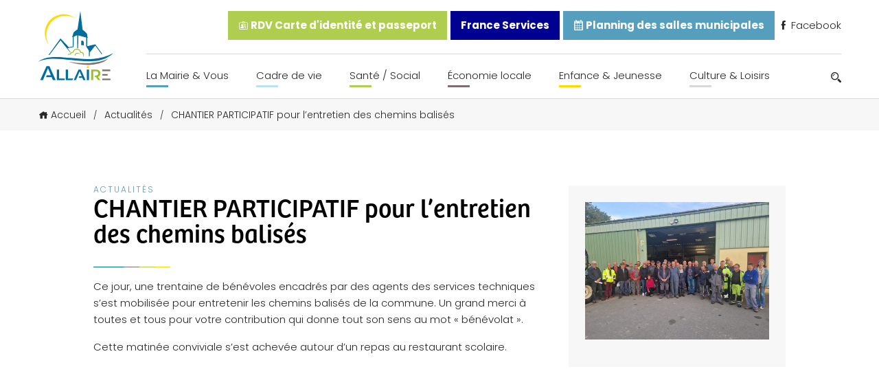

--- FILE ---
content_type: text/html; charset=UTF-8
request_url: https://www.allaire.bzh/actualites/chantier-participatif-pour-lentretien-des-chemins-balises-2/
body_size: 14794
content:
<!doctype html>
<html lang="fr-FR" prefix="og: https://ogp.me/ns#">

<head>
	<meta charset="UTF-8">
	<meta name="viewport" content="width=device-width, initial-scale=1.0">
	<meta http-equiv="X-UA-Compatible" content="ie=edge">

	<script src="https://kit.fontawesome.com/49e1badd51.js" crossorigin="anonymous"></script>
	<link rel="stylesheet" href="https://use.typekit.net/wql5ihy.css">

	<link rel="preconnect" href="https://fonts.googleapis.com">
	<link rel="preconnect" href="https://fonts.gstatic.com" crossorigin>
	<link href="https://fonts.googleapis.com/css2?family=Open+Sans:wght@300;400;500;600&family=Poppins:wght@200;300;400;500;600;700&display=swap" rel="stylesheet">

	
<!-- Optimisation des moteurs de recherche par Rank Math - https://rankmath.com/ -->
<title>CHANTIER PARTICIPATIF pour l&#039;entretien des chemins balisés - Mairie d&#039;Allaire</title>
<meta name="description" content="Ce jour, une trentaine de bénévoles encadrés par des agents des services techniques s’est mobilisée pour entretenir les chemins balisés de la commune. Un"/>
<meta name="robots" content="follow, index, max-snippet:-1, max-video-preview:-1, max-image-preview:large"/>
<link rel="canonical" href="https://www.allaire.bzh/actualites/chantier-participatif-pour-lentretien-des-chemins-balises-2/" />
<meta property="og:locale" content="fr_FR" />
<meta property="og:type" content="article" />
<meta property="og:title" content="CHANTIER PARTICIPATIF pour l&#039;entretien des chemins balisés - Mairie d&#039;Allaire" />
<meta property="og:description" content="Ce jour, une trentaine de bénévoles encadrés par des agents des services techniques s’est mobilisée pour entretenir les chemins balisés de la commune. Un" />
<meta property="og:url" content="https://www.allaire.bzh/actualites/chantier-participatif-pour-lentretien-des-chemins-balises-2/" />
<meta property="og:site_name" content="Mairie d&#039;Allaire" />
<meta property="og:image" content="https://www.allaire.bzh/wp-content/uploads/2021/12/screenshot.png" />
<meta property="og:image:secure_url" content="https://www.allaire.bzh/wp-content/uploads/2021/12/screenshot.png" />
<meta property="og:image:width" content="1200" />
<meta property="og:image:height" content="900" />
<meta property="og:image:alt" content="CHANTIER PARTICIPATIF pour l&#8217;entretien des chemins balisés" />
<meta property="og:image:type" content="image/png" />
<meta property="article:published_time" content="2023-10-05T20:43:00+02:00" />
<meta name="twitter:card" content="summary_large_image" />
<meta name="twitter:title" content="CHANTIER PARTICIPATIF pour l&#039;entretien des chemins balisés - Mairie d&#039;Allaire" />
<meta name="twitter:description" content="Ce jour, une trentaine de bénévoles encadrés par des agents des services techniques s’est mobilisée pour entretenir les chemins balisés de la commune. Un" />
<meta name="twitter:image" content="https://www.allaire.bzh/wp-content/uploads/2021/12/screenshot.png" />
<script type="application/ld+json" class="rank-math-schema">{"@context":"https://schema.org","@graph":[{"@type":["Person","Organization"],"@id":"https://www.allaire.bzh/#person","name":"Thomas"},{"@type":"WebSite","@id":"https://www.allaire.bzh/#website","url":"https://www.allaire.bzh","name":"Thomas","publisher":{"@id":"https://www.allaire.bzh/#person"},"inLanguage":"fr-FR"},{"@type":"ImageObject","@id":"https://www.allaire.bzh/wp-content/uploads/2021/12/screenshot.png","url":"https://www.allaire.bzh/wp-content/uploads/2021/12/screenshot.png","width":"1200","height":"900","inLanguage":"fr-FR"},{"@type":"BreadcrumbList","@id":"https://www.allaire.bzh/actualites/chantier-participatif-pour-lentretien-des-chemins-balises-2/#breadcrumb","itemListElement":[{"@type":"ListItem","position":"1","item":{"@id":"https://www.allaire.bzh","name":"Accueil"}},{"@type":"ListItem","position":"2","item":{"@id":"https://www.allaire.bzh/actualites/","name":"Actualit\u00e9s"}},{"@type":"ListItem","position":"3","item":{"@id":"https://www.allaire.bzh/actualites/chantier-participatif-pour-lentretien-des-chemins-balises-2/","name":"CHANTIER PARTICIPATIF pour l&#8217;entretien des chemins balis\u00e9s"}}]},{"@type":"WebPage","@id":"https://www.allaire.bzh/actualites/chantier-participatif-pour-lentretien-des-chemins-balises-2/#webpage","url":"https://www.allaire.bzh/actualites/chantier-participatif-pour-lentretien-des-chemins-balises-2/","name":"CHANTIER PARTICIPATIF pour l&#039;entretien des chemins balis\u00e9s - Mairie d&#039;Allaire","datePublished":"2023-10-05T20:43:00+02:00","dateModified":"2023-10-05T20:43:00+02:00","isPartOf":{"@id":"https://www.allaire.bzh/#website"},"primaryImageOfPage":{"@id":"https://www.allaire.bzh/wp-content/uploads/2021/12/screenshot.png"},"inLanguage":"fr-FR","breadcrumb":{"@id":"https://www.allaire.bzh/actualites/chantier-participatif-pour-lentretien-des-chemins-balises-2/#breadcrumb"}},{"@type":"Person","@id":"https://www.allaire.bzh","name":"katell","url":"https://www.allaire.bzh","image":{"@type":"ImageObject","@id":"https://secure.gravatar.com/avatar/f15e75038576d8ea194f0c966862d74db7087e9bf2fb1987cfd979bc5a19415d?s=96&amp;d=mm&amp;r=g","url":"https://secure.gravatar.com/avatar/f15e75038576d8ea194f0c966862d74db7087e9bf2fb1987cfd979bc5a19415d?s=96&amp;d=mm&amp;r=g","caption":"katell","inLanguage":"fr-FR"}},{"@type":"NewsArticle","headline":"CHANTIER PARTICIPATIF pour l&#039;entretien des chemins balis\u00e9s - Mairie d&#039;Allaire","datePublished":"2023-10-05T20:43:00+02:00","dateModified":"2023-10-05T20:43:00+02:00","author":{"@id":"https://www.allaire.bzh","name":"katell"},"publisher":{"@id":"https://www.allaire.bzh/#person"},"description":"Ce jour, une trentaine de b\u00e9n\u00e9voles encadr\u00e9s par des agents des services techniques s\u2019est mobilis\u00e9e pour entretenir les chemins balis\u00e9s de la commune. Un","name":"CHANTIER PARTICIPATIF pour l&#039;entretien des chemins balis\u00e9s - Mairie d&#039;Allaire","@id":"https://www.allaire.bzh/actualites/chantier-participatif-pour-lentretien-des-chemins-balises-2/#richSnippet","isPartOf":{"@id":"https://www.allaire.bzh/actualites/chantier-participatif-pour-lentretien-des-chemins-balises-2/#webpage"},"image":{"@id":"https://www.allaire.bzh/wp-content/uploads/2021/12/screenshot.png"},"inLanguage":"fr-FR","mainEntityOfPage":{"@id":"https://www.allaire.bzh/actualites/chantier-participatif-pour-lentretien-des-chemins-balises-2/#webpage"}}]}</script>
<!-- /Extension Rank Math WordPress SEO -->

<link rel="alternate" title="oEmbed (JSON)" type="application/json+oembed" href="https://www.allaire.bzh/wp-json/oembed/1.0/embed?url=https%3A%2F%2Fwww.allaire.bzh%2Factualites%2Fchantier-participatif-pour-lentretien-des-chemins-balises-2%2F" />
<link rel="alternate" title="oEmbed (XML)" type="text/xml+oembed" href="https://www.allaire.bzh/wp-json/oembed/1.0/embed?url=https%3A%2F%2Fwww.allaire.bzh%2Factualites%2Fchantier-participatif-pour-lentretien-des-chemins-balises-2%2F&#038;format=xml" />
<style id='wp-img-auto-sizes-contain-inline-css'>
img:is([sizes=auto i],[sizes^="auto," i]){contain-intrinsic-size:3000px 1500px}
/*# sourceURL=wp-img-auto-sizes-contain-inline-css */
</style>
<link rel='stylesheet' id='comarquage-css' href='https://www.allaire.bzh/wp-content/plugins/co-marquage-service-public/assets/css/comarquage.css?ver=0.5.77' media='all' />
<link rel='stylesheet' id='dlAddons-widgets-css' href='https://www.allaire.bzh/wp-content/plugins/droit-elementor-addons/modules/widgets/widgets.css?ver=3.1.3' media='all' />
<link rel='stylesheet' id='droit-icons-css' href='https://www.allaire.bzh/wp-content/plugins/droit-elementor-addons/assets/css/icons.min.css?ver=3.1.3' media='all' />
<link rel='stylesheet' id='droit-common-css' href='https://www.allaire.bzh/wp-content/plugins/droit-elementor-addons/assets/css/editor-common.min.css?ver=3.1.3' media='all' />
<link rel='stylesheet' id='droit-widget-css' href='https://www.allaire.bzh/wp-content/plugins/droit-elementor-addons/assets/css/widget.min.css?ver=3.1.3' media='all' />
<link rel='stylesheet' id='droit-animate-css' href='https://www.allaire.bzh/wp-content/plugins/droit-elementor-addons/assets/vendor/animation/animate.min.css?ver=3.1.3' media='all' />
<link rel='stylesheet' id='reset-css' href='https://www.allaire.bzh/wp-content/plugins/droit-elementor-addons/assets/vendor/reset.min.css?ver=3.1.3' media='all' />
<link rel='stylesheet' id='grid-css' href='https://www.allaire.bzh/wp-content/plugins/droit-elementor-addons/assets/vendor/grid.min.css?ver=3.1.3' media='all' />
<link rel='stylesheet' id='button-css' href='https://www.allaire.bzh/wp-content/plugins/droit-elementor-addons/assets/vendor/button.min.css?ver=3.1.3' media='all' />
<link rel='stylesheet' id='owl-carousel-css' href='https://www.allaire.bzh/wp-content/plugins/droit-elementor-addons/assets/vendor/owl_carousel/css/owl.carousel.css?ver=3.1.3' media='all' />
<style id='wp-emoji-styles-inline-css'>

	img.wp-smiley, img.emoji {
		display: inline !important;
		border: none !important;
		box-shadow: none !important;
		height: 1em !important;
		width: 1em !important;
		margin: 0 0.07em !important;
		vertical-align: -0.1em !important;
		background: none !important;
		padding: 0 !important;
	}
/*# sourceURL=wp-emoji-styles-inline-css */
</style>
<link rel='stylesheet' id='wp-block-library-css' href='https://www.allaire.bzh/wp-includes/css/dist/block-library/style.min.css?ver=6.9' media='all' />
<style id='global-styles-inline-css'>
:root{--wp--preset--aspect-ratio--square: 1;--wp--preset--aspect-ratio--4-3: 4/3;--wp--preset--aspect-ratio--3-4: 3/4;--wp--preset--aspect-ratio--3-2: 3/2;--wp--preset--aspect-ratio--2-3: 2/3;--wp--preset--aspect-ratio--16-9: 16/9;--wp--preset--aspect-ratio--9-16: 9/16;--wp--preset--color--black: #000000;--wp--preset--color--cyan-bluish-gray: #abb8c3;--wp--preset--color--white: #ffffff;--wp--preset--color--pale-pink: #f78da7;--wp--preset--color--vivid-red: #cf2e2e;--wp--preset--color--luminous-vivid-orange: #ff6900;--wp--preset--color--luminous-vivid-amber: #fcb900;--wp--preset--color--light-green-cyan: #7bdcb5;--wp--preset--color--vivid-green-cyan: #00d084;--wp--preset--color--pale-cyan-blue: #8ed1fc;--wp--preset--color--vivid-cyan-blue: #0693e3;--wp--preset--color--vivid-purple: #9b51e0;--wp--preset--color--main-blue: #093e52;--wp--preset--color--yellow: #ffda00;--wp--preset--color--green: #afce50;--wp--preset--color--grey: #7e6e71;--wp--preset--color--sec-blue: #559ebd;--wp--preset--gradient--vivid-cyan-blue-to-vivid-purple: linear-gradient(135deg,rgb(6,147,227) 0%,rgb(155,81,224) 100%);--wp--preset--gradient--light-green-cyan-to-vivid-green-cyan: linear-gradient(135deg,rgb(122,220,180) 0%,rgb(0,208,130) 100%);--wp--preset--gradient--luminous-vivid-amber-to-luminous-vivid-orange: linear-gradient(135deg,rgb(252,185,0) 0%,rgb(255,105,0) 100%);--wp--preset--gradient--luminous-vivid-orange-to-vivid-red: linear-gradient(135deg,rgb(255,105,0) 0%,rgb(207,46,46) 100%);--wp--preset--gradient--very-light-gray-to-cyan-bluish-gray: linear-gradient(135deg,rgb(238,238,238) 0%,rgb(169,184,195) 100%);--wp--preset--gradient--cool-to-warm-spectrum: linear-gradient(135deg,rgb(74,234,220) 0%,rgb(151,120,209) 20%,rgb(207,42,186) 40%,rgb(238,44,130) 60%,rgb(251,105,98) 80%,rgb(254,248,76) 100%);--wp--preset--gradient--blush-light-purple: linear-gradient(135deg,rgb(255,206,236) 0%,rgb(152,150,240) 100%);--wp--preset--gradient--blush-bordeaux: linear-gradient(135deg,rgb(254,205,165) 0%,rgb(254,45,45) 50%,rgb(107,0,62) 100%);--wp--preset--gradient--luminous-dusk: linear-gradient(135deg,rgb(255,203,112) 0%,rgb(199,81,192) 50%,rgb(65,88,208) 100%);--wp--preset--gradient--pale-ocean: linear-gradient(135deg,rgb(255,245,203) 0%,rgb(182,227,212) 50%,rgb(51,167,181) 100%);--wp--preset--gradient--electric-grass: linear-gradient(135deg,rgb(202,248,128) 0%,rgb(113,206,126) 100%);--wp--preset--gradient--midnight: linear-gradient(135deg,rgb(2,3,129) 0%,rgb(40,116,252) 100%);--wp--preset--font-size--small: 13px;--wp--preset--font-size--medium: 20px;--wp--preset--font-size--large: 36px;--wp--preset--font-size--x-large: 42px;--wp--preset--spacing--20: 0.44rem;--wp--preset--spacing--30: 0.67rem;--wp--preset--spacing--40: 1rem;--wp--preset--spacing--50: 1.5rem;--wp--preset--spacing--60: 2.25rem;--wp--preset--spacing--70: 3.38rem;--wp--preset--spacing--80: 5.06rem;--wp--preset--shadow--natural: 6px 6px 9px rgba(0, 0, 0, 0.2);--wp--preset--shadow--deep: 12px 12px 50px rgba(0, 0, 0, 0.4);--wp--preset--shadow--sharp: 6px 6px 0px rgba(0, 0, 0, 0.2);--wp--preset--shadow--outlined: 6px 6px 0px -3px rgb(255, 255, 255), 6px 6px rgb(0, 0, 0);--wp--preset--shadow--crisp: 6px 6px 0px rgb(0, 0, 0);}:where(.is-layout-flex){gap: 0.5em;}:where(.is-layout-grid){gap: 0.5em;}body .is-layout-flex{display: flex;}.is-layout-flex{flex-wrap: wrap;align-items: center;}.is-layout-flex > :is(*, div){margin: 0;}body .is-layout-grid{display: grid;}.is-layout-grid > :is(*, div){margin: 0;}:where(.wp-block-columns.is-layout-flex){gap: 2em;}:where(.wp-block-columns.is-layout-grid){gap: 2em;}:where(.wp-block-post-template.is-layout-flex){gap: 1.25em;}:where(.wp-block-post-template.is-layout-grid){gap: 1.25em;}.has-black-color{color: var(--wp--preset--color--black) !important;}.has-cyan-bluish-gray-color{color: var(--wp--preset--color--cyan-bluish-gray) !important;}.has-white-color{color: var(--wp--preset--color--white) !important;}.has-pale-pink-color{color: var(--wp--preset--color--pale-pink) !important;}.has-vivid-red-color{color: var(--wp--preset--color--vivid-red) !important;}.has-luminous-vivid-orange-color{color: var(--wp--preset--color--luminous-vivid-orange) !important;}.has-luminous-vivid-amber-color{color: var(--wp--preset--color--luminous-vivid-amber) !important;}.has-light-green-cyan-color{color: var(--wp--preset--color--light-green-cyan) !important;}.has-vivid-green-cyan-color{color: var(--wp--preset--color--vivid-green-cyan) !important;}.has-pale-cyan-blue-color{color: var(--wp--preset--color--pale-cyan-blue) !important;}.has-vivid-cyan-blue-color{color: var(--wp--preset--color--vivid-cyan-blue) !important;}.has-vivid-purple-color{color: var(--wp--preset--color--vivid-purple) !important;}.has-black-background-color{background-color: var(--wp--preset--color--black) !important;}.has-cyan-bluish-gray-background-color{background-color: var(--wp--preset--color--cyan-bluish-gray) !important;}.has-white-background-color{background-color: var(--wp--preset--color--white) !important;}.has-pale-pink-background-color{background-color: var(--wp--preset--color--pale-pink) !important;}.has-vivid-red-background-color{background-color: var(--wp--preset--color--vivid-red) !important;}.has-luminous-vivid-orange-background-color{background-color: var(--wp--preset--color--luminous-vivid-orange) !important;}.has-luminous-vivid-amber-background-color{background-color: var(--wp--preset--color--luminous-vivid-amber) !important;}.has-light-green-cyan-background-color{background-color: var(--wp--preset--color--light-green-cyan) !important;}.has-vivid-green-cyan-background-color{background-color: var(--wp--preset--color--vivid-green-cyan) !important;}.has-pale-cyan-blue-background-color{background-color: var(--wp--preset--color--pale-cyan-blue) !important;}.has-vivid-cyan-blue-background-color{background-color: var(--wp--preset--color--vivid-cyan-blue) !important;}.has-vivid-purple-background-color{background-color: var(--wp--preset--color--vivid-purple) !important;}.has-black-border-color{border-color: var(--wp--preset--color--black) !important;}.has-cyan-bluish-gray-border-color{border-color: var(--wp--preset--color--cyan-bluish-gray) !important;}.has-white-border-color{border-color: var(--wp--preset--color--white) !important;}.has-pale-pink-border-color{border-color: var(--wp--preset--color--pale-pink) !important;}.has-vivid-red-border-color{border-color: var(--wp--preset--color--vivid-red) !important;}.has-luminous-vivid-orange-border-color{border-color: var(--wp--preset--color--luminous-vivid-orange) !important;}.has-luminous-vivid-amber-border-color{border-color: var(--wp--preset--color--luminous-vivid-amber) !important;}.has-light-green-cyan-border-color{border-color: var(--wp--preset--color--light-green-cyan) !important;}.has-vivid-green-cyan-border-color{border-color: var(--wp--preset--color--vivid-green-cyan) !important;}.has-pale-cyan-blue-border-color{border-color: var(--wp--preset--color--pale-cyan-blue) !important;}.has-vivid-cyan-blue-border-color{border-color: var(--wp--preset--color--vivid-cyan-blue) !important;}.has-vivid-purple-border-color{border-color: var(--wp--preset--color--vivid-purple) !important;}.has-vivid-cyan-blue-to-vivid-purple-gradient-background{background: var(--wp--preset--gradient--vivid-cyan-blue-to-vivid-purple) !important;}.has-light-green-cyan-to-vivid-green-cyan-gradient-background{background: var(--wp--preset--gradient--light-green-cyan-to-vivid-green-cyan) !important;}.has-luminous-vivid-amber-to-luminous-vivid-orange-gradient-background{background: var(--wp--preset--gradient--luminous-vivid-amber-to-luminous-vivid-orange) !important;}.has-luminous-vivid-orange-to-vivid-red-gradient-background{background: var(--wp--preset--gradient--luminous-vivid-orange-to-vivid-red) !important;}.has-very-light-gray-to-cyan-bluish-gray-gradient-background{background: var(--wp--preset--gradient--very-light-gray-to-cyan-bluish-gray) !important;}.has-cool-to-warm-spectrum-gradient-background{background: var(--wp--preset--gradient--cool-to-warm-spectrum) !important;}.has-blush-light-purple-gradient-background{background: var(--wp--preset--gradient--blush-light-purple) !important;}.has-blush-bordeaux-gradient-background{background: var(--wp--preset--gradient--blush-bordeaux) !important;}.has-luminous-dusk-gradient-background{background: var(--wp--preset--gradient--luminous-dusk) !important;}.has-pale-ocean-gradient-background{background: var(--wp--preset--gradient--pale-ocean) !important;}.has-electric-grass-gradient-background{background: var(--wp--preset--gradient--electric-grass) !important;}.has-midnight-gradient-background{background: var(--wp--preset--gradient--midnight) !important;}.has-small-font-size{font-size: var(--wp--preset--font-size--small) !important;}.has-medium-font-size{font-size: var(--wp--preset--font-size--medium) !important;}.has-large-font-size{font-size: var(--wp--preset--font-size--large) !important;}.has-x-large-font-size{font-size: var(--wp--preset--font-size--x-large) !important;}
/*# sourceURL=global-styles-inline-css */
</style>

<style id='classic-theme-styles-inline-css'>
/*! This file is auto-generated */
.wp-block-button__link{color:#fff;background-color:#32373c;border-radius:9999px;box-shadow:none;text-decoration:none;padding:calc(.667em + 2px) calc(1.333em + 2px);font-size:1.125em}.wp-block-file__button{background:#32373c;color:#fff;text-decoration:none}
/*# sourceURL=/wp-includes/css/classic-themes.min.css */
</style>
<link rel='stylesheet' id='cmplz-general-css' href='https://www.allaire.bzh/wp-content/plugins/complianz-gdpr/assets/css/cookieblocker.min.css?ver=1758616578' media='all' />
<link rel='stylesheet' id='dl-sticky-css-css' href='https://www.allaire.bzh/wp-content/plugins/droit-elementor-addons/modules/sticky/js/sticky.css?ver=3.1.3' media='all' />
<link rel='stylesheet' id='icofont-css' href='https://www.allaire.bzh/wp-content/themes/allaire/dist/assets/vendors/icofont/icofont.min.css?ver=6.9' media='all' />
<link rel='stylesheet' id='SwiperJS-css' href='https://www.allaire.bzh/wp-content/themes/allaire/dist/assets/vendors/swiperjs/swiper-bundle.min.css?ver=6.9' media='all' />
<link rel='stylesheet' id='aos-css' href='https://www.allaire.bzh/wp-content/themes/allaire/dist/assets/vendors/aos/aos.css?ver=6.9' media='all' />
<link rel='stylesheet' id='Mapbox-css' href='https://api.mapbox.com/mapbox-gl-js/v2.1.1/mapbox-gl.css?ver=6.9' media='all' />
<link rel='stylesheet' id='ew-css' href='https://www.allaire.bzh/wp-content/themes/allaire/dist/assets/css/ew.css?ver=1.0.0' media='all' />
<link rel='stylesheet' id='elementor-frontend-css' href='https://www.allaire.bzh/wp-content/plugins/elementor/assets/css/frontend.min.css?ver=3.32.4' media='all' />
<link rel='stylesheet' id='eael-general-css' href='https://www.allaire.bzh/wp-content/plugins/essential-addons-for-elementor-lite/assets/front-end/css/view/general.min.css?ver=6.3.2' media='all' />
<script src="https://www.allaire.bzh/wp-includes/js/jquery/jquery.min.js?ver=3.7.1" id="jquery-core-js"></script>
<script src="https://www.allaire.bzh/wp-includes/js/jquery/jquery-migrate.min.js?ver=3.4.1" id="jquery-migrate-js"></script>
<script src="https://www.allaire.bzh/wp-content/themes/allaire/dist/assets/vendors/swiperjs/swiper-bundle.min.js?ver=6.9" id="SwiperJS-js"></script>
<script src="https://www.allaire.bzh/wp-content/themes/allaire/dist/assets/vendors/aos/aos.js?ver=6.9" id="aos-js"></script>
<script src="https://api.mapbox.com/mapbox-gl-js/v2.1.1/mapbox-gl.js?ver=6.9" id="Mapbox-js"></script>
<link rel="https://api.w.org/" href="https://www.allaire.bzh/wp-json/" /><link rel='shortlink' href='https://www.allaire.bzh/?p=6682' />
			<style>.cmplz-hidden {
					display: none !important;
				}</style><meta name="generator" content="Elementor 3.32.4; features: additional_custom_breakpoints; settings: css_print_method-external, google_font-enabled, font_display-swap">
			<style>
				.e-con.e-parent:nth-of-type(n+4):not(.e-lazyloaded):not(.e-no-lazyload),
				.e-con.e-parent:nth-of-type(n+4):not(.e-lazyloaded):not(.e-no-lazyload) * {
					background-image: none !important;
				}
				@media screen and (max-height: 1024px) {
					.e-con.e-parent:nth-of-type(n+3):not(.e-lazyloaded):not(.e-no-lazyload),
					.e-con.e-parent:nth-of-type(n+3):not(.e-lazyloaded):not(.e-no-lazyload) * {
						background-image: none !important;
					}
				}
				@media screen and (max-height: 640px) {
					.e-con.e-parent:nth-of-type(n+2):not(.e-lazyloaded):not(.e-no-lazyload),
					.e-con.e-parent:nth-of-type(n+2):not(.e-lazyloaded):not(.e-no-lazyload) * {
						background-image: none !important;
					}
				}
			</style>
			<link rel="icon" href="https://www.allaire.bzh/wp-content/uploads/2021/10/cropped-favicon-allaire-32x32.png" sizes="32x32" />
<link rel="icon" href="https://www.allaire.bzh/wp-content/uploads/2021/10/cropped-favicon-allaire-192x192.png" sizes="192x192" />
<link rel="apple-touch-icon" href="https://www.allaire.bzh/wp-content/uploads/2021/10/cropped-favicon-allaire-180x180.png" />
<meta name="msapplication-TileImage" content="https://www.allaire.bzh/wp-content/uploads/2021/10/cropped-favicon-allaire-270x270.png" />
	<link rel="stylesheet" href="https://www.allaire.bzh/wp-content/themes/allaire/style.css" type="text/css" media="all" />
</script>
</head>

<body class="wp-singular actualite-template-default single single-actualite postid-6682 wp-theme-allaire elementor-default elementor-kit-5841">

	<header class="site-header">
		<nav class="site-header__nav grid-container">
			<a href="https://www.allaire.bzh" class="site-header__nav__logo"><img src="https://www.allaire.bzh/wp-content/themes/allaire/dist/assets/images/logo-allaire.svg" alt=" Logo Allaire"></a>
			<div class="site-header__burger-icon" id="burger-menu">
				<div class="site-header__burger-icon__text">
					Menu
				</div>
				<div class="site-header__burger-icon__design">
					<span class="site-header__burger-icon__design__haut"></span>
					<span class="site-header__burger-icon__design__milieu"></span>
					<span class="site-header__burger-icon__design__bas"></span>
				</div>
			</div>


			<div class="site-header__nav__menu">
				<div class="site-header__nav__menu__cancel" id="cancel-menu">
					<i class="fas fa-times"></i>
				</div>
				<ul class="site-header__nav__menu__top">
					<li><a href="https://www.allaire.bzh/la-mairie-vous/rendez-vous-carte-didentite-et-passeport/"><i class="icofont-id-card"></i> RDV Carte d'identité et passeport</a></li>
					
					<li>
						<a href="https://www.allaire.bzh/la-mairie-vous/maison-france-services/" title="France Services ALLAIRE">
							France Services
						</a>
					</li>
					
					<li><a href="https://allaire.opengst.fr/resaframe/index.html" target="_blank"><i class="icofont-ui-calendar"></i> Planning des salles municipales</a></li>
					<li><a href="https://facebook.com/allaire.info/" target="_blank"><i class="icofont-facebook"></i> Facebook</a></li>
				</ul>
				<div class="site-header__nav__menu__bottom">
					<ul id="menu-menu-haut" class="site-header__menu"><li id="menu-item-3173" class="bleuf menu-item menu-item-type-custom menu-item-object-custom menu-item-has-children menu-item-3173"><a href="#">La Mairie &#038; Vous</a>
<ul class="sub-menu">
	<li id="menu-item-267" class="menu-item menu-item-type-post_type menu-item-object-page menu-item-267"><a href="https://www.allaire.bzh/la-mairie-vous/le-conseil-municipal/">Vos élus du Conseil Municipal</a></li>
	<li id="menu-item-4430" class="menu-item menu-item-type-post_type menu-item-object-page menu-item-4430"><a href="https://www.allaire.bzh/la-mairie-vous/proces-verbaux-des-seances-des-conseils-municipaux/">Procès verbaux des séances des conseils municipaux</a></li>
	<li id="menu-item-8724" class="menu-item menu-item-type-post_type menu-item-object-page menu-item-8724"><a href="https://www.allaire.bzh/la-mairie-vous/convocations-des-seances-du-conseil-municipal/">Convocations des séances du Conseil Municipal</a></li>
	<li id="menu-item-3289" class="menu-item menu-item-type-post_type menu-item-object-page menu-item-3289"><a href="https://www.allaire.bzh/deliberations-du-conseil-municipal/">Délibérations du Conseil Municipal</a></li>
	<li id="menu-item-4381" class="menu-item menu-item-type-post_type menu-item-object-page menu-item-4381"><a href="https://www.allaire.bzh/la-mairie-vous/les-actes-reglementaires-et-les-decisions/">Les arrêtés municipaux</a></li>
	<li id="menu-item-287" class="menu-item menu-item-type-post_type menu-item-object-page menu-item-287"><a href="https://www.allaire.bzh/la-mairie-vous/services-communaux/">Services Communaux</a></li>
	<li id="menu-item-264" class="menu-item menu-item-type-post_type menu-item-object-page menu-item-264"><a href="https://www.allaire.bzh/la-mairie-vous/bulletins-municipaux/">Bulletins Municipaux</a></li>
	<li id="menu-item-3590" class="menu-item menu-item-type-post_type menu-item-object-page menu-item-3590"><a href="https://www.allaire.bzh/la-mairie-vous/rendez-vous-carte-didentite-et-passeport/">Rendez-vous carte d’identité et passeport</a></li>
	<li id="menu-item-272" class="menu-item menu-item-type-post_type menu-item-object-page menu-item-272"><a href="https://www.allaire.bzh/la-mairie-vous/reservations-de-salles/">Réservations de Salles</a></li>
	<li id="menu-item-266" class="menu-item menu-item-type-post_type menu-item-object-page menu-item-266"><a href="https://www.allaire.bzh/la-mairie-vous/deplacements/">Mobilités</a></li>
	<li id="menu-item-269" class="menu-item menu-item-type-post_type menu-item-object-page menu-item-269"><a href="https://www.allaire.bzh/la-mairie-vous/nouveaux-arrivants/">Nouveaux arrivants</a></li>
	<li id="menu-item-265" class="menu-item menu-item-type-post_type menu-item-object-page menu-item-265"><a href="https://www.allaire.bzh/la-mairie-vous/democratie-participative/">Démocratie Participative</a></li>
	<li id="menu-item-268" class="menu-item menu-item-type-post_type menu-item-object-page menu-item-268"><a href="https://www.allaire.bzh/la-mairie-vous/maison-france-services/">France Services ALLAIRE</a></li>
	<li id="menu-item-271" class="menu-item menu-item-type-post_type menu-item-object-page menu-item-271"><a href="https://www.allaire.bzh/la-mairie-vous/redon-agglomeration/">Redon Agglomération</a></li>
	<li id="menu-item-270" class="menu-item menu-item-type-post_type menu-item-object-page menu-item-270"><a href="https://www.allaire.bzh/la-mairie-vous/pres-de-chez-nous/">Près de chez nous</a></li>
	<li id="menu-item-7200" class="menu-item menu-item-type-post_type menu-item-object-page menu-item-7200"><a href="https://www.allaire.bzh/la-mairie-vous/les-elections/">Les Elections</a></li>
	<li id="menu-item-9609" class="menu-item menu-item-type-post_type menu-item-object-page menu-item-9609"><a href="https://www.allaire.bzh/la-mairie-vous/vente-renault-trafic-non-roulant/">Vente véhicule mairie</a></li>
</ul>
</li>
<li id="menu-item-3174" class="bleuc menu-item menu-item-type-custom menu-item-object-custom menu-item-has-children menu-item-3174"><a href="#">Cadre de vie</a>
<ul class="sub-menu">
	<li id="menu-item-290" class="menu-item menu-item-type-post_type menu-item-object-page menu-item-290"><a href="https://www.allaire.bzh/cadre-de-vie/situation-geographique/">Situation Géographique</a></li>
	<li id="menu-item-293" class="menu-item menu-item-type-post_type menu-item-object-page menu-item-293"><a href="https://www.allaire.bzh/cadre-de-vie/urbanisme/">Urbanisme</a></li>
	<li id="menu-item-288" class="menu-item menu-item-type-post_type menu-item-object-page menu-item-288"><a href="https://www.allaire.bzh/cadre-de-vie/voirie-securite/">Voirie / Sécurité</a></li>
	<li id="menu-item-236" class="menu-item menu-item-type-post_type menu-item-object-page menu-item-236"><a href="https://www.allaire.bzh/cadre-de-vie/habiter-allaire/">Habiter Allaire</a></li>
	<li id="menu-item-292" class="menu-item menu-item-type-post_type menu-item-object-page menu-item-292"><a href="https://www.allaire.bzh/cadre-de-vie/transition-environnementale/">Transition écologique</a></li>
	<li id="menu-item-289" class="menu-item menu-item-type-post_type menu-item-object-page menu-item-289"><a href="https://www.allaire.bzh/cadre-de-vie/site-de-couesle/">Site de Couesle</a></li>
	<li id="menu-item-291" class="menu-item menu-item-type-post_type menu-item-object-page menu-item-291"><a href="https://www.allaire.bzh/cadre-de-vie/tourisme/">Tourisme</a></li>
	<li id="menu-item-237" class="menu-item menu-item-type-post_type menu-item-object-page menu-item-237"><a href="https://www.allaire.bzh/cadre-de-vie/histoire-patrimoine/">Histoire &#038; Patrimoine</a></li>
	<li id="menu-item-294" class="menu-item menu-item-type-post_type menu-item-object-page menu-item-294"><a href="https://www.allaire.bzh/cadre-de-vie/ville-fleurie/">Ville Fleurie</a></li>
	<li id="menu-item-238" class="menu-item menu-item-type-post_type menu-item-object-page menu-item-238"><a href="https://www.allaire.bzh/cadre-de-vie/religions-lieux-de-culte/">Religions – lieux de culte</a></li>
</ul>
</li>
<li id="menu-item-3175" class="vert menu-item menu-item-type-custom menu-item-object-custom menu-item-has-children menu-item-3175"><a href="#">Santé / Social</a>
<ul class="sub-menu">
	<li id="menu-item-283" class="menu-item menu-item-type-post_type menu-item-object-page menu-item-283"><a href="https://www.allaire.bzh/sante-social/pole-de-sante/">Pôle de Santé</a></li>
	<li id="menu-item-276" class="menu-item menu-item-type-post_type menu-item-object-page menu-item-276"><a href="https://www.allaire.bzh/sante-social/ccas/">CCAS</a></li>
	<li id="menu-item-280" class="menu-item menu-item-type-post_type menu-item-object-page menu-item-280"><a href="https://www.allaire.bzh/sante-social/graines-denvies/">Graines d’envies</a></li>
	<li id="menu-item-282" class="menu-item menu-item-type-post_type menu-item-object-page menu-item-282"><a href="https://www.allaire.bzh/sante-social/mobilite-solidaire/">Mobilité Solidaire</a></li>
	<li id="menu-item-277" class="menu-item menu-item-type-post_type menu-item-object-page menu-item-277"><a href="https://www.allaire.bzh/sante-social/centre-social-fede/">Centre Social / La Fédé</a></li>
	<li id="menu-item-281" class="menu-item menu-item-type-post_type menu-item-object-page menu-item-281"><a href="https://www.allaire.bzh/sante-social/halte-du-passant/">Halte du Passant</a></li>
	<li id="menu-item-278" class="menu-item menu-item-type-post_type menu-item-object-page menu-item-278"><a href="https://www.allaire.bzh/sante-social/ehpad/">Ehpad</a></li>
	<li id="menu-item-279" class="menu-item menu-item-type-post_type menu-item-object-page menu-item-279"><a href="https://www.allaire.bzh/sante-social/foyer-de-vie/">Foyer de Vie</a></li>
	<li id="menu-item-9775" class="menu-item menu-item-type-post_type menu-item-object-page menu-item-9775"><a href="https://www.allaire.bzh/sante-social/plateforme-actionsante/">Plateforme ActionSanté</a></li>
	<li id="menu-item-275" class="menu-item menu-item-type-post_type menu-item-object-page menu-item-275"><a href="https://www.allaire.bzh/sante-social/aide-a-domicile/">Aide à Domicile</a></li>
</ul>
</li>
<li id="menu-item-3176" class="grisf menu-item menu-item-type-custom menu-item-object-custom menu-item-has-children menu-item-3176"><a href="#">Économie locale</a>
<ul class="sub-menu">
	<li id="menu-item-252" class="menu-item menu-item-type-post_type menu-item-object-page menu-item-252"><a href="https://www.allaire.bzh/economie-locale/insertion-et-emploi/">Insertion et Emploi</a></li>
	<li id="menu-item-284" class="menu-item menu-item-type-post_type menu-item-object-page menu-item-284"><a href="https://www.allaire.bzh/economie-locale/vie-economique/">Vie Economique</a></li>
	<li id="menu-item-250" class="menu-item menu-item-type-post_type menu-item-object-page menu-item-250"><a href="https://www.allaire.bzh/economie-locale/commerce-artisanat/">Commerce / Artisanat</a></li>
	<li id="menu-item-251" class="menu-item menu-item-type-post_type menu-item-object-page menu-item-251"><a href="https://www.allaire.bzh/economie-locale/industries/">Industries</a></li>
	<li id="menu-item-254" class="menu-item menu-item-type-post_type menu-item-object-page menu-item-254"><a href="https://www.allaire.bzh/economie-locale/parcs-dactivites/">Parcs d’Activités</a></li>
</ul>
</li>
<li id="menu-item-3177" class="jaune menu-item menu-item-type-custom menu-item-object-custom menu-item-has-children menu-item-3177"><a href="#">Enfance &#038; Jeunesse</a>
<ul class="sub-menu">
	<li id="menu-item-258" class="menu-item menu-item-type-post_type menu-item-object-page menu-item-258"><a href="https://www.allaire.bzh/enfance-jeunesse/etablissements-scolaires/">Etablissements Scolaires</a></li>
	<li id="menu-item-259" class="menu-item menu-item-type-post_type menu-item-object-page menu-item-259"><a href="https://www.allaire.bzh/enfance-jeunesse/periscolaire/">Périscolaire</a></li>
	<li id="menu-item-262" class="menu-item menu-item-type-post_type menu-item-object-page menu-item-262"><a href="https://www.allaire.bzh/enfance-jeunesse/restaurant-scolaire/">Restaurant Scolaire</a></li>
	<li id="menu-item-257" class="menu-item menu-item-type-post_type menu-item-object-page menu-item-257"><a href="https://www.allaire.bzh/enfance-jeunesse/espace-jeunes/">Espace Jeunes</a></li>
	<li id="menu-item-261" class="menu-item menu-item-type-post_type menu-item-object-page menu-item-261"><a href="https://www.allaire.bzh/alsh-omerveilles/">Accueil de loisirs O&#8217; Merveilles</a></li>
	<li id="menu-item-260" class="menu-item menu-item-type-post_type menu-item-object-page menu-item-260"><a href="https://www.allaire.bzh/enfance-jeunesse/petite-enfance/">Petite Enfance</a></li>
	<li id="menu-item-256" class="menu-item menu-item-type-post_type menu-item-object-page menu-item-256"><a href="https://www.allaire.bzh/enfance-jeunesse/aires-de-jeux/">Aires de Jeux</a></li>
	<li id="menu-item-809" class="menu-item menu-item-type-post_type menu-item-object-page menu-item-809"><a href="https://www.allaire.bzh/enfance-jeunesse/conseil-municipal-denfants-cme/">Conseil Municipal d’Enfants (CME)</a></li>
	<li id="menu-item-9450" class="menu-item menu-item-type-post_type menu-item-object-page menu-item-9450"><a href="https://www.allaire.bzh/enfance-jeunesse/recensement-citoyen/">Recensement citoyen</a></li>
</ul>
</li>
<li id="menu-item-3178" class="grisc menu-item menu-item-type-custom menu-item-object-custom menu-item-has-children menu-item-3178"><a href="#">Culture &#038; Loisirs</a>
<ul class="sub-menu">
	<li id="menu-item-241" class="menu-item menu-item-type-post_type menu-item-object-page menu-item-241"><a href="https://www.allaire.bzh/culture-loisirs/associations-sportives/">Associations Sportives</a></li>
	<li id="menu-item-244" class="menu-item menu-item-type-post_type menu-item-object-page menu-item-244"><a href="https://www.allaire.bzh/culture-loisirs/equipements-sportifs/">Équipements Sportifs</a></li>
	<li id="menu-item-240" class="menu-item menu-item-type-post_type menu-item-object-page menu-item-240"><a href="https://www.allaire.bzh/culture-loisirs/associations-de-loisirs/">Associations de Loisirs</a></li>
	<li id="menu-item-247" class="menu-item menu-item-type-post_type menu-item-object-page menu-item-247"><a href="https://www.allaire.bzh/culture-loisirs/parcours-sportifs/">Parcours sportifs</a></li>
	<li id="menu-item-246" class="menu-item menu-item-type-post_type menu-item-object-page menu-item-246"><a href="https://www.allaire.bzh/culture-loisirs/musique/">Musique</a></li>
	<li id="menu-item-248" class="menu-item menu-item-type-post_type menu-item-object-page menu-item-248"><a href="https://www.allaire.bzh/culture-loisirs/randonnees/">Randonnées</a></li>
	<li id="menu-item-242" class="menu-item menu-item-type-post_type menu-item-object-page menu-item-242"><a href="https://www.allaire.bzh/culture-loisirs/chasse-et-peche/">Chasse et Pêche</a></li>
	<li id="menu-item-2614" class="menu-item menu-item-type-post_type menu-item-object-page menu-item-2614"><a href="https://www.allaire.bzh/agenda/">L’agenda</a></li>
	<li id="menu-item-1985" class="menu-item menu-item-type-post_type menu-item-object-page menu-item-1985"><a href="https://www.allaire.bzh/culture-loisirs/festivites-locales/">Festivités &#038; animations locales</a></li>
	<li id="menu-item-243" class="menu-item menu-item-type-post_type menu-item-object-page menu-item-243"><a href="https://www.allaire.bzh/culture-loisirs/commemorations-2/commemorations/">Commémorations</a></li>
	<li id="menu-item-245" class="menu-item menu-item-type-post_type menu-item-object-page menu-item-245"><a href="https://www.allaire.bzh/culture-loisirs/mediatheque/">Médiathèque</a></li>
	<li id="menu-item-7614" class="menu-item menu-item-type-post_type menu-item-object-page menu-item-7614"><a href="https://www.allaire.bzh/culture-loisirs/la-ludotheque/">Ludothèque</a></li>
	<li id="menu-item-253" class="menu-item menu-item-type-post_type menu-item-object-page menu-item-253"><a href="https://www.allaire.bzh/la-mairie-vous/maison-france-services/numerique/">Numérique</a></li>
</ul>
</li>
</ul>					<div class="site-header__nav__menu__bottom__search">
						<i class="icofont-search-2" id="search-icon"></i>
						<form id="searchform" method="get" action="https://www.allaire.bzh" class="site-header__nav__menu__bottom__search__form">
							<input type="text" class="site-header__icons__item__search__form__input" name="s" placeholder="Rechercher..." value="">
						</form>
					</div>
				</div>


			</div>
		</nav>
		<script>
			jQuery('#search-icon').click(function() {
				if (!jQuery(this).hasClass('active')) {
					jQuery(this).addClass('active');
					jQuery('#searchform').show();
				} else {
					jQuery('#searchform').submit();
				}
			});

			jQuery('#burger-menu').click(function() {
				jQuery('.site-header__nav__menu').css('display', 'flex');
			});
				
		
				jQuery('.site-header__menu li.menu-item-has-children').click(function(e) {
					
						if (jQuery(this).hasClass('is-active')) {
							jQuery(this).removeClass('is-active');
							jQuery(this).children('.sub-menu').slideUp(250);
						} else {
							jQuery(this).addClass('is-active');
							jQuery(this).children('.sub-menu').slideDown(500);
						}
					
				});
			
			jQuery('#cancel-menu').click(function() {
				jQuery('.site-header__nav__menu').hide();
			}); 
			 
			if(jQuery('#wpadminbar')){
				jQuery('.site-header').css('top',jQuery('#wpadminbar').outerHeight());
			}
		</script>

	</header>
<nav aria-label="breadcrumbs" class="rank-math-breadcrumb"><p><a href="https://www.allaire.bzh">Accueil</a><span class="separator"> / </span><a href="https://www.allaire.bzh/actualites/">Actualités</a><span class="separator"> / </span><span class="last">CHANTIER PARTICIPATIF pour l&#8217;entretien des chemins balisés</span></p></nav>
   <main class="default-container grid-container  grid-padding-x">
	   
			<div class="default-container__grid grid-container grid-x grid-margin-x">
	
	<div class="cell large-8 medium-12 small-12">
		 <h1 class="default-container__main-title title-h2 title-h2--border  title-h2--border--blue">
	        <span class="title-h2__span title-h2__span--blue">Actualités</span>
	        CHANTIER PARTICIPATIF pour l&#8217;entretien des chemins balisés 
	    </h1>
	    
		<p>Ce jour, une trentaine de bénévoles encadrés par des agents des services techniques s’est mobilisée pour entretenir les chemins balisés de la commune. Un grand merci à toutes et tous pour votre contribution qui donne tout son sens au mot « bénévolat ».</p>
<p>Cette matinée conviviale s’est achevée autour d’un repas au restaurant scolaire.</p>
		
			</div>
	
	<div class="cell large-4 medium-12 small-12 default-container__infos">
				<ul class="grille-fiches__item__list">
			                <li class="grille-fiches__item__list__item">
                   <img src="https://def773hwqc19t.cloudfront.net/img/news/1290/3a9bf0b186a292cfd3cd20f8559ec638_CHANTIER_P.jpg" alt="CHANTIER PARTICIPATIF pour l&#8217;entretien des chemins balisés"> 
                </li>
                        
                        
            			                                                                                                                                                                                                 
        </ul>
        
        	</div>
	
</div>	
</main>



<footer class="site-footer grid-container full">
                    <section class="site-footer__liste">
                <ul class="site-footer__liste__images grid-container">
                                            <li class="site-footer__liste__images__item">
                            <a href="https://portail.berger-levrault.fr/MairieAllaire56350/accueil" target="_blank">
                                <div style="background-image:url(https://www.allaire.bzh/wp-content/uploads/2021/09/image-espace-famille.svg);" class="site-footer__liste__images__item__picto shake-animation"></div>
                                Portail Famille                            </a>
                        </li>
                                            <li class="site-footer__liste__images__item">
                            <a href="https://www.allaire.bzh/demarches-administratives/" target="">
                                <div style="background-image:url(https://www.allaire.bzh/wp-content/uploads/2021/09/image-demarches-administratives.svg);" class="site-footer__liste__images__item__picto shake-animation"></div>
                                Démarches administratives                            </a>
                        </li>
                                            <li class="site-footer__liste__images__item">
                            <a href="https://www.allaire.bzh/transports-scolaire/" target="">
                                <div style="background-image:url(https://www.allaire.bzh/wp-content/uploads/2021/09/image-transports-scolaires.svg);" class="site-footer__liste__images__item__picto shake-animation"></div>
                                Transports scolaires                            </a>
                        </li>
                                            <li class="site-footer__liste__images__item">
                            <a href="https://www.allaire.bzh/culture-loisirs/mediatheque/" target="">
                                <div style="background-image:url(https://www.allaire.bzh/wp-content/uploads/2021/09/image-mediatheque-municipale.svg);" class="site-footer__liste__images__item__picto shake-animation"></div>
                                Médiathèque municipale                             </a>
                        </li>
                                            <li class="site-footer__liste__images__item">
                            <a href="https://www.allaire.bzh/enfance-jeunesse/restaurant-scolaire/" target="">
                                <div style="background-image:url(https://www.allaire.bzh/wp-content/uploads/2021/09/image-restaurant-scolaire.svg);" class="site-footer__liste__images__item__picto shake-animation"></div>
                                Restaurant scolaire                            </a>
                        </li>
                                    </ul>
            </section>
        

        <section class="cell large-12 medium-12 small-12 site-footer__agenda">
                            <h2 class="title-h2 title-h2--lightblue title-h2--border title-h2--border--lightblue title-h2--center">
                    <span class="title-h2__span title-h2__span--lightblue">À voir, à faire sur la commune</span>
                    L'agenda                </h2>
                  
								                <div class="grid-x grid-container site-footer__agenda__contenu">
                        		 
<article class="cell large-4 medium-6 small-12 site-footer__agenda__contenu__article">
	                        <img src="https://files.appli-intramuros.com/img/events/1290/bb48f602b31f9e4e60f3e610b67dfe3e_decouvrez-.jpg" alt="Découvrez la Biodanza avec l&#8217;association &#8220;À Corps Dansés&#8221;">

                                    <p class="site-footer__agenda__contenu__article__date">
                                        <span class="site-footer__agenda__contenu__article__date__jour">09</span>
                                        <span class="site-footer__agenda__contenu__article__date__mois">Dec</span>
                                    </p>   
                                    <div class="site-footer__agenda__contenu__article__texte">
                                        <a href="https://www.allaire.bzh/agenda/decouvrez-la-biodanza-avec-lassociation-a-corps-danses/" class="site-footer__agenda__contenu__article__texte__lien">
                                            <h3 class="site-footer__agenda__contenu__article__texte__titre">Découvrez la Biodanza avec l&#8217;association &#8220;À Corps Dansés&#8221;</h3>
                                        </a> 
                                        <ul class="site-footer__agenda__contenu__article__texte__after">
                                            <li>
                                            	<i class="icofont-ui-calendar"></i>
																									Du 09/12/2025 au 27/01/2026												                                            </li>
                                        </ul>
                                        <p class="site-footer__agenda__contenu__article__texte__paragraphe">Venez découvrir la Biodanza avec Manuela BigotPas besoin de savoir danser, stimulez votre vitalité et...</p>
                                        <a href="https://www.allaire.bzh/agenda/decouvrez-la-biodanza-avec-lassociation-a-corps-danses/" target="_blank" class="site-footer__agenda__contenu__article__texte__lien shake-animation">+</a>
                                    </div>
                                </article> 
                                
<article class="cell large-4 medium-6 small-12 site-footer__agenda__contenu__article">
	                        <img src="https://files.appli-intramuros.com/img/events/1290/4931221f02b1e145c7e0da911e01a62f_meta-clac-.jpg" alt="META CLAC concert">

                                    <p class="site-footer__agenda__contenu__article__date">
                                        <span class="site-footer__agenda__contenu__article__date__jour">17</span>
                                        <span class="site-footer__agenda__contenu__article__date__mois">Jan</span>
                                    </p>   
                                    <div class="site-footer__agenda__contenu__article__texte">
                                        <a href="https://www.allaire.bzh/agenda/meta-clac-concert/" class="site-footer__agenda__contenu__article__texte__lien">
                                            <h3 class="site-footer__agenda__contenu__article__texte__titre">META CLAC concert</h3>
                                        </a> 
                                        <ul class="site-footer__agenda__contenu__article__texte__after">
                                            <li>
                                            	<i class="icofont-ui-calendar"></i>
																									17/01/2026												                                            </li>
                                        </ul>
                                        <p class="site-footer__agenda__contenu__article__texte__paragraphe">Soirée 100% Rock Métal à la Ferme de CouesléSamedi 17 janvier</p>
                                        <a href="https://www.allaire.bzh/agenda/meta-clac-concert/" target="_blank" class="site-footer__agenda__contenu__article__texte__lien shake-animation">+</a>
                                    </div>
                                </article> 
                                
<article class="cell large-4 medium-6 small-12 site-footer__agenda__contenu__article">
	                        <img src="https://files.appli-intramuros.com/img/events/1290/fc80fc8dba95917eee1508113037a497_ceremonie-.jpg" alt="Cérémonie des vœux du maire">

                                    <p class="site-footer__agenda__contenu__article__date">
                                        <span class="site-footer__agenda__contenu__article__date__jour">18</span>
                                        <span class="site-footer__agenda__contenu__article__date__mois">Jan</span>
                                    </p>   
                                    <div class="site-footer__agenda__contenu__article__texte">
                                        <a href="https://www.allaire.bzh/agenda/ceremonie-des-voeux-du-maire/" class="site-footer__agenda__contenu__article__texte__lien">
                                            <h3 class="site-footer__agenda__contenu__article__texte__titre">Cérémonie des vœux du maire</h3>
                                        </a> 
                                        <ul class="site-footer__agenda__contenu__article__texte__after">
                                            <li>
                                            	<i class="icofont-ui-calendar"></i>
																									18/01/2026												                                            </li>
                                        </ul>
                                        <p class="site-footer__agenda__contenu__article__texte__paragraphe">Jean-François Mary, Maireet le Conseil Municipal d&#8217;Allaire sont heureux de vous inviter à La cérémonie...</p>
                                        <a href="https://www.allaire.bzh/agenda/ceremonie-des-voeux-du-maire/" target="_blank" class="site-footer__agenda__contenu__article__texte__lien shake-animation">+</a>
                                    </div>
                                </article> 
                                 
                </div>
                               
                                <a href="https://www.allaire.bzh/agenda/" class="button button--white site-footer__agenda__boutton">Tout l'agenda</a>
                    </section>

        <section class="site-footer__maison-services">
	        <div class="grid-container grid-x site-footer__maison-services__container" style="max-width: 65rem;">
		        <img width="842" height="1024" src="https://www.allaire.bzh/wp-content/uploads/2021/11/logo_FranceServices-01-842x1024.png" class="site-footer__maison-services__logo cell large-2 medium-2 small-12" alt="" decoding="async" srcset="https://www.allaire.bzh/wp-content/uploads/2021/11/logo_FranceServices-01-842x1024.png 842w, https://www.allaire.bzh/wp-content/uploads/2021/11/logo_FranceServices-01-247x300.png 247w, https://www.allaire.bzh/wp-content/uploads/2021/11/logo_FranceServices-01-768x934.png 768w, https://www.allaire.bzh/wp-content/uploads/2021/11/logo_FranceServices-01-1263x1536.png 1263w, https://www.allaire.bzh/wp-content/uploads/2021/11/logo_FranceServices-01-1151x1400.png 1151w, https://www.allaire.bzh/wp-content/uploads/2021/11/logo_FranceServices-01.png 1616w" sizes="(max-width: 842px) 100vw, 842px" />            	<div class="site-footer__maison-services__content cell large-10 medium-10 small-12">
	            		            	<a href="https://www.allaire.bzh/la-mairie-vous/maison-france-services/" class="site-footer__maison-services__content__link">En savoir plus</a>
            	</div>
	        </div> 
        </section>


                    <section class="site-footer__partenaires">
                <ul class="site-footer__partenaires__images grid-container">
                                            <li class="site-footer__partenaires__images__item">
                            <a href="https://www.allaire.bzh/cadre-de-vie/transition-environnementale/pacte-transition/" target="_blank">
                                <img src="https://www.allaire.bzh/wp-content/uploads/2021/11/PACTE-TRANSITION-LOGOTYPE_couleurs.png" class="site-footer__partenaires__images__item__picto zoom-animation">
                            </a>
                        </li>
                                            <li class="site-footer__partenaires__images__item">
                            <a href="http://www.allaire.bzh" target="_blank">
                                <img src="https://www.allaire.bzh/wp-content/uploads/2021/10/logo-allaire.svg" class="site-footer__partenaires__images__item__picto zoom-animation">
                            </a>
                        </li>
                                            <li class="site-footer__partenaires__images__item">
                            <a href="https://www.redon-agglomeration.bzh/" target="_blank">
                                <img src="https://www.allaire.bzh/wp-content/uploads/2021/10/logo-redon-agglo.png" class="site-footer__partenaires__images__item__picto zoom-animation">
                            </a>
                        </li>
                                            <li class="site-footer__partenaires__images__item">
                            <a href="" target="_blank">
                                <img src="https://www.allaire.bzh/wp-content/uploads/2021/10/logo-village-internet.png" class="site-footer__partenaires__images__item__picto zoom-animation">
                            </a>
                        </li>
                                            <li class="site-footer__partenaires__images__item">
                            <a href="" target="_blank">
                                <img src="https://www.allaire.bzh/wp-content/uploads/2021/10/logo-ville-fleurie.jpg" class="site-footer__partenaires__images__item__picto zoom-animation">
                            </a>
                        </li>
                                            <li class="site-footer__partenaires__images__item">
                            <a href="" target="_blank">
                                <img src="https://www.allaire.bzh/wp-content/uploads/2021/10/logo-ophyto.png" class="site-footer__partenaires__images__item__picto zoom-animation">
                            </a>
                        </li>
                                    </ul>
            </section>
                <ul id="menu-menu-footer" class="cell large-12 medium-12 small-12 site-footer__liens"><li id="menu-item-308" class="menu-item menu-item-type-post_type menu-item-object-page menu-item-home menu-item-308"><a href="https://www.allaire.bzh/">Accueil</a></li>
<li id="menu-item-6228" class="menu-item menu-item-type-post_type menu-item-object-page menu-item-6228"><a href="https://www.allaire.bzh/espace-personnel/">Espace Personnel</a></li>
<li id="menu-item-307" class="menu-item menu-item-type-post_type menu-item-object-page menu-item-307"><a href="https://www.allaire.bzh/plan-du-site/">Plan du site</a></li>
<li id="menu-item-306" class="menu-item menu-item-type-post_type menu-item-object-page menu-item-306"><a href="https://www.allaire.bzh/mentions-legales/">Mentions Légales</a></li>
<li id="menu-item-3088" class="menu-item menu-item-type-post_type menu-item-object-page menu-item-privacy-policy menu-item-3088"><a rel="privacy-policy" href="https://www.allaire.bzh/politique-de-confidentialite/">Politique de confidentialité</a></li>
<li id="menu-item-3087" class="menu-item menu-item-type-post_type menu-item-object-page menu-item-3087"><a href="https://www.allaire.bzh/politique-de-cookies-eu/">Politique de cookies (EU)</a></li>
<li id="menu-item-305" class="menu-item menu-item-type-post_type menu-item-object-page menu-item-305"><a href="https://www.allaire.bzh/contact/">Contact</a></li>
</ul></footer>



<script type="speculationrules">
{"prefetch":[{"source":"document","where":{"and":[{"href_matches":"/*"},{"not":{"href_matches":["/wp-*.php","/wp-admin/*","/wp-content/uploads/*","/wp-content/*","/wp-content/plugins/*","/wp-content/themes/allaire/*","/*\\?(.+)"]}},{"not":{"selector_matches":"a[rel~=\"nofollow\"]"}},{"not":{"selector_matches":".no-prefetch, .no-prefetch a"}}]},"eagerness":"conservative"}]}
</script>
<!-- Matomo --><script>
(function () {
function initTracking() {
var _paq = window._paq = window._paq || [];
_paq.push(['trackPageView']);_paq.push(['enableLinkTracking']);_paq.push(['alwaysUseSendBeacon']);_paq.push(['setTrackerUrl', "\/\/www.allaire.bzh\/wp-content\/plugins\/matomo\/app\/matomo.php"]);_paq.push(['setSiteId', '1']);var d=document, g=d.createElement('script'), s=d.getElementsByTagName('script')[0];
g.type='text/javascript'; g.async=true; g.src="\/\/www.allaire.bzh\/wp-content\/uploads\/matomo\/matomo.js"; s.parentNode.insertBefore(g,s);
}
if (document.prerendering) {
	document.addEventListener('prerenderingchange', initTracking, {once: true});
} else {
	initTracking();
}
})();
</script>
<!-- End Matomo Code -->
<!-- Consent Management powered by Complianz | GDPR/CCPA Cookie Consent https://wordpress.org/plugins/complianz-gdpr -->
<div id="cmplz-cookiebanner-container"></div>
					<div id="cmplz-manage-consent" data-nosnippet="true"></div>			<script>
				const lazyloadRunObserver = () => {
					const lazyloadBackgrounds = document.querySelectorAll( `.e-con.e-parent:not(.e-lazyloaded)` );
					const lazyloadBackgroundObserver = new IntersectionObserver( ( entries ) => {
						entries.forEach( ( entry ) => {
							if ( entry.isIntersecting ) {
								let lazyloadBackground = entry.target;
								if( lazyloadBackground ) {
									lazyloadBackground.classList.add( 'e-lazyloaded' );
								}
								lazyloadBackgroundObserver.unobserve( entry.target );
							}
						});
					}, { rootMargin: '200px 0px 200px 0px' } );
					lazyloadBackgrounds.forEach( ( lazyloadBackground ) => {
						lazyloadBackgroundObserver.observe( lazyloadBackground );
					} );
				};
				const events = [
					'DOMContentLoaded',
					'elementor/lazyload/observe',
				];
				events.forEach( ( event ) => {
					document.addEventListener( event, lazyloadRunObserver );
				} );
			</script>
			<script src="https://www.allaire.bzh/wp-content/plugins/co-marquage-service-public/assets/js/comarquage.js?ver=0.5.77" id="comarquage-js"></script>
<script src="https://www.allaire.bzh/wp-includes/js/imagesloaded.min.js?ver=5.0.0" id="imagesloaded-js"></script>
<script src="https://www.allaire.bzh/wp-content/plugins/droit-elementor-addons/assets/vendor/animation/animated_heading.js?ver=3.1.3" id="animated_text-js"></script>
<script id="dlAddons-widgets-js-extra">
var dlAddons = {"ajax_url":"https://www.allaire.bzh/wp-admin/admin-ajax.php","admin_url":"https://www.allaire.bzh/wp-admin/post.php","wp_nonce":"2ceb619226"};
var dlAddons = {"ajax_url":"https://www.allaire.bzh/wp-admin/admin-ajax.php","admin_url":"https://www.allaire.bzh/wp-admin/post.php","wp_nonce":"2ceb619226"};
//# sourceURL=dlAddons-widgets-js-extra
</script>
<script src="https://www.allaire.bzh/wp-content/plugins/droit-elementor-addons/modules/widgets/widgets.js?ver=3.1.3" id="dlAddons-widgets-js"></script>
<script src="https://www.allaire.bzh/wp-content/plugins/droit-elementor-addons/assets/vendor/owl_carousel/js/owl.carousel.min.js?ver=3.1.3" id="owl-carousel-js"></script>
<script src="https://www.allaire.bzh/wp-content/plugins/droit-elementor-addons/assets/vendor/parallax/parallax_move.js?ver=3.1.3" id="jquery-parallax-move-js"></script>
<script src="https://www.allaire.bzh/wp-content/plugins/droit-elementor-addons/assets/vendor/imagesloaded/imagesloaded.pkgd.min.js?ver=3.1.3" id="jquery-imagesloaded-js"></script>
<script src="https://www.allaire.bzh/wp-content/plugins/droit-elementor-addons/assets/vendor/isotop/isotope.pkgd.min.js?ver=3.1.3" id="jquery-isotope-js"></script>
<script src="https://www.allaire.bzh/wp-content/plugins/droit-elementor-addons/assets/vendor/isotop/packery-mode.pkgd.min.js?ver=3.1.3" id="isotope-mode-js"></script>
<script src="https://www.allaire.bzh/wp-content/plugins/droit-elementor-addons/assets/vendor/masonry/masonry_grid.js?ver=3.1.3" id="jquery-masonary-js"></script>
<script src="https://www.allaire.bzh/wp-content/plugins/droit-elementor-addons/assets/vendor/countdown/countdown.min.js?ver=3.1.3" id="countdown-jquery-js"></script>
<script src="https://www.allaire.bzh/wp-content/plugins/droit-elementor-addons/assets/vendor/goodshare/goodshare.min.js?ver=3.1.3" id="dl-goodshare-js"></script>
<script src="https://www.allaire.bzh/wp-content/plugins/droit-elementor-addons/modules/sticky/js/sticky.js?ver=3.1.3" id="dl-sticky-js-js"></script>
<script src="https://www.allaire.bzh/wp-content/themes/allaire/dist/assets/js/ew.js" id="ew-js"></script>
<script id="eael-general-js-extra">
var localize = {"ajaxurl":"https://www.allaire.bzh/wp-admin/admin-ajax.php","nonce":"50d66e43a9","i18n":{"added":"Added ","compare":"Compare","loading":"Loading..."},"eael_translate_text":{"required_text":"is a required field","invalid_text":"Invalid","billing_text":"Billing","shipping_text":"Shipping","fg_mfp_counter_text":"of"},"page_permalink":"https://www.allaire.bzh/actualites/chantier-participatif-pour-lentretien-des-chemins-balises-2/","cart_redirectition":"","cart_page_url":"","el_breakpoints":{"mobile":{"label":"Portrait mobile","value":767,"default_value":767,"direction":"max","is_enabled":true},"mobile_extra":{"label":"Mobile Paysage","value":880,"default_value":880,"direction":"max","is_enabled":false},"tablet":{"label":"Tablette en mode portrait","value":1024,"default_value":1024,"direction":"max","is_enabled":true},"tablet_extra":{"label":"Tablette en mode paysage","value":1200,"default_value":1200,"direction":"max","is_enabled":false},"laptop":{"label":"Portable","value":1366,"default_value":1366,"direction":"max","is_enabled":false},"widescreen":{"label":"\u00c9cran large","value":2400,"default_value":2400,"direction":"min","is_enabled":false}}};
//# sourceURL=eael-general-js-extra
</script>
<script src="https://www.allaire.bzh/wp-content/plugins/essential-addons-for-elementor-lite/assets/front-end/js/view/general.min.js?ver=6.3.2" id="eael-general-js"></script>
<script id="cmplz-cookiebanner-js-extra">
var complianz = {"prefix":"cmplz_","user_banner_id":"1","set_cookies":[],"block_ajax_content":"","banner_version":"20","version":"7.4.2","store_consent":"","do_not_track_enabled":"","consenttype":"optin","region":"eu","geoip":"","dismiss_timeout":"","disable_cookiebanner":"","soft_cookiewall":"","dismiss_on_scroll":"","cookie_expiry":"365","url":"https://www.allaire.bzh/wp-json/complianz/v1/","locale":"lang=fr&locale=fr_FR","set_cookies_on_root":"","cookie_domain":"","current_policy_id":"15","cookie_path":"/","categories":{"statistics":"statistiques","marketing":"marketing"},"tcf_active":"","placeholdertext":"Cliquez pour accepter les cookies {category} et activer ce contenu","css_file":"https://www.allaire.bzh/wp-content/uploads/complianz/css/banner-{banner_id}-{type}.css?v=20","page_links":[],"tm_categories":"","forceEnableStats":"","preview":"","clean_cookies":"","aria_label":"Cliquez pour accepter les cookies {category} et activer ce contenu"};
//# sourceURL=cmplz-cookiebanner-js-extra
</script>
<script defer src="https://www.allaire.bzh/wp-content/plugins/complianz-gdpr/cookiebanner/js/complianz.min.js?ver=1758616579" id="cmplz-cookiebanner-js"></script>
<script id="cmplz-cookiebanner-js-after">
		if ('undefined' != typeof window.jQuery) {
			jQuery(document).ready(function ($) {
				$(document).on('elementor/popup/show', () => {
					let rev_cats = cmplz_categories.reverse();
					for (let key in rev_cats) {
						if (rev_cats.hasOwnProperty(key)) {
							let category = cmplz_categories[key];
							if (cmplz_has_consent(category)) {
								document.querySelectorAll('[data-category="' + category + '"]').forEach(obj => {
									cmplz_remove_placeholder(obj);
								});
							}
						}
					}

					let services = cmplz_get_services_on_page();
					for (let key in services) {
						if (services.hasOwnProperty(key)) {
							let service = services[key].service;
							let category = services[key].category;
							if (cmplz_has_service_consent(service, category)) {
								document.querySelectorAll('[data-service="' + service + '"]').forEach(obj => {
									cmplz_remove_placeholder(obj);
								});
							}
						}
					}
				});
			});
		}
    
    
		
			document.addEventListener("cmplz_enable_category", function(consentData) {
				var category = consentData.detail.category;
				var services = consentData.detail.services;
				var blockedContentContainers = [];
				let selectorVideo = '.cmplz-elementor-widget-video-playlist[data-category="'+category+'"],.elementor-widget-video[data-category="'+category+'"]';
				let selectorGeneric = '[data-cmplz-elementor-href][data-category="'+category+'"]';
				for (var skey in services) {
					if (services.hasOwnProperty(skey)) {
						let service = skey;
						selectorVideo +=',.cmplz-elementor-widget-video-playlist[data-service="'+service+'"],.elementor-widget-video[data-service="'+service+'"]';
						selectorGeneric +=',[data-cmplz-elementor-href][data-service="'+service+'"]';
					}
				}
				document.querySelectorAll(selectorVideo).forEach(obj => {
					let elementService = obj.getAttribute('data-service');
					if ( cmplz_is_service_denied(elementService) ) {
						return;
					}
					if (obj.classList.contains('cmplz-elementor-activated')) return;
					obj.classList.add('cmplz-elementor-activated');

					if ( obj.hasAttribute('data-cmplz_elementor_widget_type') ){
						let attr = obj.getAttribute('data-cmplz_elementor_widget_type');
						obj.classList.removeAttribute('data-cmplz_elementor_widget_type');
						obj.classList.setAttribute('data-widget_type', attr);
					}
					if (obj.classList.contains('cmplz-elementor-widget-video-playlist')) {
						obj.classList.remove('cmplz-elementor-widget-video-playlist');
						obj.classList.add('elementor-widget-video-playlist');
					}
					obj.setAttribute('data-settings', obj.getAttribute('data-cmplz-elementor-settings'));
					blockedContentContainers.push(obj);
				});

				document.querySelectorAll(selectorGeneric).forEach(obj => {
					let elementService = obj.getAttribute('data-service');
					if ( cmplz_is_service_denied(elementService) ) {
						return;
					}
					if (obj.classList.contains('cmplz-elementor-activated')) return;

					if (obj.classList.contains('cmplz-fb-video')) {
						obj.classList.remove('cmplz-fb-video');
						obj.classList.add('fb-video');
					}

					obj.classList.add('cmplz-elementor-activated');
					obj.setAttribute('data-href', obj.getAttribute('data-cmplz-elementor-href'));
					blockedContentContainers.push(obj.closest('.elementor-widget'));
				});

				/**
				 * Trigger the widgets in Elementor
				 */
				for (var key in blockedContentContainers) {
					if (blockedContentContainers.hasOwnProperty(key) && blockedContentContainers[key] !== undefined) {
						let blockedContentContainer = blockedContentContainers[key];
						if (elementorFrontend.elementsHandler) {
							elementorFrontend.elementsHandler.runReadyTrigger(blockedContentContainer)
						}
						var cssIndex = blockedContentContainer.getAttribute('data-placeholder_class_index');
						blockedContentContainer.classList.remove('cmplz-blocked-content-container');
						blockedContentContainer.classList.remove('cmplz-placeholder-' + cssIndex);
					}
				}

			});
		
		
//# sourceURL=cmplz-cookiebanner-js-after
</script>
<script id="wp-emoji-settings" type="application/json">
{"baseUrl":"https://s.w.org/images/core/emoji/17.0.2/72x72/","ext":".png","svgUrl":"https://s.w.org/images/core/emoji/17.0.2/svg/","svgExt":".svg","source":{"concatemoji":"https://www.allaire.bzh/wp-includes/js/wp-emoji-release.min.js?ver=6.9"}}
</script>
<script type="module">
/*! This file is auto-generated */
const a=JSON.parse(document.getElementById("wp-emoji-settings").textContent),o=(window._wpemojiSettings=a,"wpEmojiSettingsSupports"),s=["flag","emoji"];function i(e){try{var t={supportTests:e,timestamp:(new Date).valueOf()};sessionStorage.setItem(o,JSON.stringify(t))}catch(e){}}function c(e,t,n){e.clearRect(0,0,e.canvas.width,e.canvas.height),e.fillText(t,0,0);t=new Uint32Array(e.getImageData(0,0,e.canvas.width,e.canvas.height).data);e.clearRect(0,0,e.canvas.width,e.canvas.height),e.fillText(n,0,0);const a=new Uint32Array(e.getImageData(0,0,e.canvas.width,e.canvas.height).data);return t.every((e,t)=>e===a[t])}function p(e,t){e.clearRect(0,0,e.canvas.width,e.canvas.height),e.fillText(t,0,0);var n=e.getImageData(16,16,1,1);for(let e=0;e<n.data.length;e++)if(0!==n.data[e])return!1;return!0}function u(e,t,n,a){switch(t){case"flag":return n(e,"\ud83c\udff3\ufe0f\u200d\u26a7\ufe0f","\ud83c\udff3\ufe0f\u200b\u26a7\ufe0f")?!1:!n(e,"\ud83c\udde8\ud83c\uddf6","\ud83c\udde8\u200b\ud83c\uddf6")&&!n(e,"\ud83c\udff4\udb40\udc67\udb40\udc62\udb40\udc65\udb40\udc6e\udb40\udc67\udb40\udc7f","\ud83c\udff4\u200b\udb40\udc67\u200b\udb40\udc62\u200b\udb40\udc65\u200b\udb40\udc6e\u200b\udb40\udc67\u200b\udb40\udc7f");case"emoji":return!a(e,"\ud83e\u1fac8")}return!1}function f(e,t,n,a){let r;const o=(r="undefined"!=typeof WorkerGlobalScope&&self instanceof WorkerGlobalScope?new OffscreenCanvas(300,150):document.createElement("canvas")).getContext("2d",{willReadFrequently:!0}),s=(o.textBaseline="top",o.font="600 32px Arial",{});return e.forEach(e=>{s[e]=t(o,e,n,a)}),s}function r(e){var t=document.createElement("script");t.src=e,t.defer=!0,document.head.appendChild(t)}a.supports={everything:!0,everythingExceptFlag:!0},new Promise(t=>{let n=function(){try{var e=JSON.parse(sessionStorage.getItem(o));if("object"==typeof e&&"number"==typeof e.timestamp&&(new Date).valueOf()<e.timestamp+604800&&"object"==typeof e.supportTests)return e.supportTests}catch(e){}return null}();if(!n){if("undefined"!=typeof Worker&&"undefined"!=typeof OffscreenCanvas&&"undefined"!=typeof URL&&URL.createObjectURL&&"undefined"!=typeof Blob)try{var e="postMessage("+f.toString()+"("+[JSON.stringify(s),u.toString(),c.toString(),p.toString()].join(",")+"));",a=new Blob([e],{type:"text/javascript"});const r=new Worker(URL.createObjectURL(a),{name:"wpTestEmojiSupports"});return void(r.onmessage=e=>{i(n=e.data),r.terminate(),t(n)})}catch(e){}i(n=f(s,u,c,p))}t(n)}).then(e=>{for(const n in e)a.supports[n]=e[n],a.supports.everything=a.supports.everything&&a.supports[n],"flag"!==n&&(a.supports.everythingExceptFlag=a.supports.everythingExceptFlag&&a.supports[n]);var t;a.supports.everythingExceptFlag=a.supports.everythingExceptFlag&&!a.supports.flag,a.supports.everything||((t=a.source||{}).concatemoji?r(t.concatemoji):t.wpemoji&&t.twemoji&&(r(t.twemoji),r(t.wpemoji)))});
//# sourceURL=https://www.allaire.bzh/wp-includes/js/wp-emoji-loader.min.js
</script>
<!-- Statistics script Complianz GDPR/CCPA -->
						<script type="text/plain"							data-category="statistics"> var _paq = window._paq || [];
    _paq.push(['trackPageView']);
    _paq.push(['enableLinkTracking']);
    (function() {
    var u="/";
    _paq.push(['setTrackerUrl', u+'matomo.php']);
    _paq.push(['setSiteId', '']);
	_paq.push(['setSecureCookie', window.location.protocol === "https:" ]);
    var d=document, g=d.createElement('script'), s=d.getElementsByTagName('script')[0];
    g.type='text/javascript'; g.async=true; g.src=u+'matomo.js'; s.parentNode.insertBefore(g,s);
})();

</script>
</body>

</html>

--- FILE ---
content_type: image/svg+xml
request_url: https://www.allaire.bzh/wp-content/uploads/2021/09/image-transports-scolaires.svg
body_size: 6572
content:
<svg xmlns="http://www.w3.org/2000/svg" viewBox="0 0 93.31 72.27"><defs><style>.cls-1,.cls-2{fill:#fff;}.cls-2,.cls-3{opacity:0.6;}</style></defs><g id="Calque_2" data-name="Calque 2"><g id="Calque_1-2" data-name="Calque 1"><path class="cls-1" d="M84.4,22.3c0-3.1,0-6.19,0-9.28a16.59,16.59,0,0,0,.09-2,13,13,0,0,1,0-2.33A3.43,3.43,0,0,0,83.14,6a13.12,13.12,0,0,0-4.22-2.37c-.77-.29-1.56-.55-2.34-.79s-1.67-.52-2.51-.71c-1.3-.29-2.6-.53-3.91-.76C69.1,1.13,68,1,67,.82,65.64.65,64.29.51,63,.39,61.3.25,59.66.1,58,0,56,0,54,0,52,0c-1,0-1.89,0-2.83,0-1.62.09-3.24.22-4.87.36-1.09.1-2.19.2-3.28.35s-2.48.37-3.72.6-2.71.47-4,.8A31.27,31.27,0,0,0,27.62,4a12.79,12.79,0,0,0-3,1.8,3.8,3.8,0,0,0-1.48,3.1q0,20,0,40.09V59.53c0,.24,0,.49,0,.71.75.16,55.18.24,60.56.1l.63-.07v-38ZM73.94,7.43a1.61,1.61,0,0,1,1.62,1.66,1.57,1.57,0,0,1-1.63,1.65,1.66,1.66,0,1,1,0-3.31Zm-36-2a.74.74,0,0,1,.78-.79H68.52a3.85,3.85,0,0,1,.48,0,.75.75,0,0,1,.73.75,2.61,2.61,0,0,1,0,.28v6.75a2.62,2.62,0,0,1,0,.28.78.78,0,0,1-.74.76H38.81c-.61,0-.88-.28-.91-.88,0-.16,0-.32,0-.48V6C37.9,5.79,37.89,5.63,37.9,5.47ZM33,7.44a1.59,1.59,0,0,1,1.64,1.63,1.66,1.66,0,1,1-3.31,0A1.62,1.62,0,0,1,33,7.44Zm-.71,47a4.54,4.54,0,1,1,.07-9.07,4.53,4.53,0,0,1,4.47,4.58A4.44,4.44,0,0,1,32.27,54.4ZM27.86,39.15c-.23-.26-.15-.52-.15-.77V16.82h24l.06.07s0,0,0,.06q0,10.86,0,21.7a3.11,3.11,0,0,1,0,.33c-.24.26-.53.16-.8.16H27.86Zm37,5.4a16.56,16.56,0,0,1,0,2.1c-.27.27-.56.18-.83.18H52.67c-1,0-2.07.11-3.1,0s-1.91,0-2.87,0-2.15,0-3.23,0h-.73a19.27,19.27,0,0,1,0-2.28Zm-21.8,5.19,1.57-.12h.27c5.91.27,11.82.06,17.73.12h1.72l.56,0v2c-.25.24-.51.15-.76.15H42.76c-.07-.72-.14-1.41-.21-2.14Zm21.84,7.35c-.59.13-20.35.19-22.17.07V54.92H64.87A13.19,13.19,0,0,1,64.92,57.09ZM75.31,54.4a4.54,4.54,0,1,1,0-9.07,4.54,4.54,0,0,1,0,9.07ZM79.91,39h0v.26H56.13l-.14,0,0,0h-.06V39.2a.78.78,0,0,1-.16-.71,6.54,6.54,0,0,0,.08-.89V16.83c.3,0,.55,0,.79,0H76.26c.63,0,1.27-.09,1.91-.12a3.93,3.93,0,0,1,1.74.22Z"/><path class="cls-2" d="M64.75,39h7c-.62-.28-.82-1.2-.46-2.37A3.84,3.84,0,0,0,67,35.29a4.14,4.14,0,0,0-1.5.94.59.59,0,0,0-.21.72,2,2,0,0,1-.09,1.54A1,1,0,0,1,64.75,39Z"/><path class="cls-2" d="M59.29,37a7,7,0,0,0,2.89,1.91.57.57,0,0,1,.13.08h2.18c.93-1.22,1-2.42-1-3.25.26-.11.26-.11,1,.16a5,5,0,0,1,7.44,0l1-.26s.07,0,.18.1c-.35.17-.67.31-1,.48a1.62,1.62,0,0,0-.46,2.43c.1.12.23.24.35.37h2.08l.21-.1a8.26,8.26,0,0,0,2-1.1,8.59,8.59,0,0,0,.68-.67,2.39,2.39,0,0,0-.47-3.55,6.1,6.1,0,0,0-2.37-1.05,6,6,0,0,0-.73-.19,10.36,10.36,0,0,0-1.56-.18c-2.5,0-5-.07-7.51,0a7.66,7.66,0,0,0-4.56,1.49,2.36,2.36,0,0,0-.76,3A1,1,0,0,0,59.29,37Z"/><path class="cls-1" d="M70.17,66.62a3.7,3.7,0,0,0-.37-.06c-1.74,0-3.49-.09-5.23-.09q-13.09,0-26.19,0h-.86c0,.25-.05.45-.05.64,0,1.27,0,2.53,0,3.79a3.18,3.18,0,0,1,0,.62.82.82,0,0,1-.86.73c-.61,0-1.23,0-1.85,0h-6.2a5,5,0,0,1-.55,0,.7.7,0,0,1-.71-.61,3.19,3.19,0,0,1-.08-.75V66.56c-1.33-.15-2.63-.06-3.89-.11a14.12,14.12,0,0,1,0-3.85H84.25a13.73,13.73,0,0,1,.08,3.83c-1.23.1-2.48,0-3.79.07,0,.24-.05.43-.05.63,0,1.22,0,2.43,0,3.65,0,.16,0,.32,0,.48-.06.7-.35,1-1.06,1q-4.1,0-8.19,0c-.77,0-1.06-.31-1.06-1.11,0-1.15,0-2.29,0-3.44Z"/><path class="cls-1" d="M13.22,51.36c-.1.58-.18,1.14-.3,1.7a13.09,13.09,0,0,0-.24,3.69,4.65,4.65,0,0,0,.38,1.52,13.79,13.79,0,0,1,.69,2.65,17.08,17.08,0,0,1,.19,3.57,15.64,15.64,0,0,1-.4,3.27,19,19,0,0,1-1,3.13,2,2,0,0,1-3,1.08,2,2,0,0,1-.89-2.49,14.22,14.22,0,0,0,1.05-4,13.64,13.64,0,0,0-.41-5.39c0-.08-.08-.16-.07-.13C8.57,59.7,8,59.5,7.46,59.2a2.68,2.68,0,0,1-1.23-1.9A15.3,15.3,0,0,1,6,54.77a13.4,13.4,0,0,1,.59-4.4A18.38,18.38,0,0,1,7.3,48c.9-1.87,2-3.1,4.52-3a2.28,2.28,0,0,1,2,2.74,3.41,3.41,0,0,1-1-.83,6.47,6.47,0,0,0-.56-.5,1.67,1.67,0,0,0-2.17.37A1.69,1.69,0,0,0,10.2,49a9,9,0,0,0,2.38,2C12.8,51.06,13,51.22,13.22,51.36Z"/><path class="cls-1" d="M86.27,24.82c0-1.37,0-2.75,0-4.12,0-.75.24-1,1-1,1.68,0,3.35,0,5,0,.75,0,1,.29,1,1,0,1.81,0,3.62,0,5.43v2.75c0,.75-.33,1.09-1.09,1.11H87.68a3.37,3.37,0,0,1-.55,0c-.66-.09-.86-.31-.86-1C86.26,27.62,86.27,26.22,86.27,24.82Z"/><path class="cls-1" d="M21.37,24.91v3.78a5,5,0,0,1,0,.55.73.73,0,0,1-.69.73,2.56,2.56,0,0,1-.62.06H15.64c-1.09,0-1.31-.23-1.31-1.35,0-2.57,0-5.14,0-7.71,0-.12,0-.23,0-.35.05-.67.33-.93,1-.93,1.68,0,3.36,0,5,0,.71,0,1,.28,1,1s0,1.61,0,2.41Z"/><path class="cls-1" d="M6,57.79a2.78,2.78,0,0,1-.52.1c-1,0-2.07,0-3.1,0a3.48,3.48,0,0,1-1-.2,1.26,1.26,0,0,1-.87-.89,7.45,7.45,0,0,1-.41-2.15c0-.78-.14-1.56-.1-2.33a10.94,10.94,0,0,1,.46-3.11,2.29,2.29,0,0,1,1-1.29,18.12,18.12,0,0,1,2.34-1.15,26.91,26.91,0,0,1,4-1.07,1.71,1.71,0,0,1,.89,0,4.26,4.26,0,0,1-.43.42,2.67,2.67,0,0,0-1.08,1.66c-.14.71-.53,1.36-.74,2.06A18.79,18.79,0,0,0,5.76,53a25.37,25.37,0,0,0,.06,3.7A11.31,11.31,0,0,0,6,57.79Z"/><path class="cls-1" d="M19.44,40.05a4.34,4.34,0,0,1-8.67,0,4.34,4.34,0,1,1,8.67,0Z"/><path class="cls-1" d="M16.8,51.85a8.51,8.51,0,0,1-6.32-3,1.37,1.37,0,0,1,.69-2.35,1.4,1.4,0,0,1,1.34.52A6.31,6.31,0,0,0,14.4,48.5a5.15,5.15,0,0,0,4,.36A12.45,12.45,0,0,0,20.32,48a1.34,1.34,0,0,1,1.89.68,1.3,1.3,0,0,1-.34,1.5,9.07,9.07,0,0,1-1.54.89A8.2,8.2,0,0,1,16.8,51.85Z"/><path class="cls-2" d="M63.64,25.55c-.62-.17-1.2.06-1.79-.17,0-.12.06-.22.12-.27.49-.48,1-.94,1.49-1.42a.88.88,0,0,1,.67-.27h8.2a1.55,1.55,0,0,1,.21,0c0,.06.1.11.11.17,0,.91.14,1.83.14,2.74a4.5,4.5,0,0,1-3.53,4.49A4.59,4.59,0,0,1,64,28.24a4.15,4.15,0,0,1-.35-2.4A1.5,1.5,0,0,0,63.64,25.55Z"/><path class="cls-2" d="M63.78,23.13c-.26-.41-.51-.79-.75-1.18s-.49-.86-.75-1.34a6.47,6.47,0,0,1,2.07.08c.68,0,1.36.14,2.05.21l2.12.2,2,.22a12.42,12.42,0,0,1,2.06.28V23A84.93,84.93,0,0,1,63.78,23.13Z"/><g class="cls-3"><path class="cls-1" d="M45.49,8v.65h1.26v.82H45.49v.71h1.43V11H44.4V7.12h2.52V8Zm.93-1.63L45,6.91V6.18l1.38-.63Z"/><path class="cls-1" d="M50.67,7.27a1.67,1.67,0,0,1,.65.52,2.07,2.07,0,0,1,.33.79H50.51a.79.79,0,0,0-.29-.36.82.82,0,0,0-.46-.13.72.72,0,0,0-.58.27,1.06,1.06,0,0,0-.22.71,1.09,1.09,0,0,0,.22.72.72.72,0,0,0,.58.27.82.82,0,0,0,.46-.13.77.77,0,0,0,.29-.37h1.14A1.79,1.79,0,0,1,51,10.65a1.92,1.92,0,0,1-1.25.41,2,2,0,0,1-1-.25,1.7,1.7,0,0,1-.67-.71,2.26,2.26,0,0,1-.23-1,2.29,2.29,0,0,1,.23-1,1.68,1.68,0,0,1,.67-.7,2,2,0,0,1,1-.26A2.11,2.11,0,0,1,50.67,7.27Z"/><path class="cls-1" d="M55.58,7.32A1.89,1.89,0,0,1,56.3,8a2.19,2.19,0,0,1,0,2.07,2,2,0,0,1-1.73,1,1.92,1.92,0,0,1-1-.26,1.82,1.82,0,0,1-.72-.71,2.12,2.12,0,0,1,0-2.07,1.82,1.82,0,0,1,.72-.71,2.07,2.07,0,0,1,2,0Zm-1.66,1a1.08,1.08,0,0,0-.24.74,1,1,0,0,0,.24.72.83.83,0,0,0,.65.27.82.82,0,0,0,.65-.27,1,1,0,0,0,.24-.72,1.08,1.08,0,0,0-.24-.74.83.83,0,0,0-.65-.26A.86.86,0,0,0,53.92,8.33Z"/><path class="cls-1" d="M58.69,10.21h1.22V11H57.6V7.12h1.09Z"/><path class="cls-1" d="M62,8v.65h1.26v.82H62v.71h1.43V11H60.87V7.12h2.52V8Z"/></g></g></g></svg>